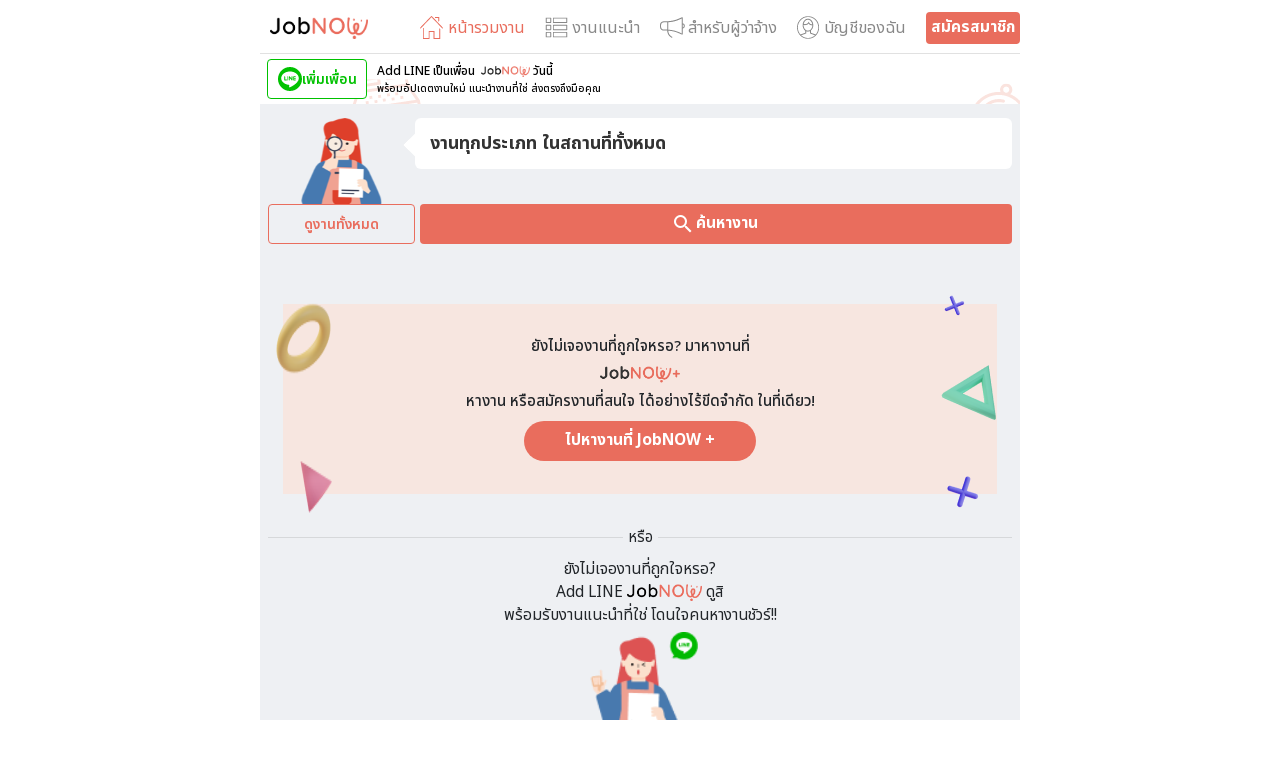

--- FILE ---
content_type: text/html; charset=utf-8
request_url: https://job.jobnow.work/jobs/%E0%B8%AB%E0%B8%B2%E0%B8%87%E0%B8%B2%E0%B8%99/%E0%B8%98%E0%B8%B8%E0%B8%A3%E0%B8%81%E0%B8%B2%E0%B8%A3
body_size: 5779
content:
<!DOCTYPE html><html lang="th" data-beasties-container><head><link rel="preconnect" href="https://fonts.gstatic.com" crossorigin>
  <base href="/">
  <meta charset="utf-8">
  <meta name="viewport" content="width=device-width, initial-scale=1.0, maximum-scale=1.0, user-scalable=no">
  <meta name="language" content="TH">
  <style>@font-face{font-family:'Material Icons';font-style:normal;font-weight:400;src:url(https://fonts.gstatic.com/s/materialicons/v145/flUhRq6tzZclQEJ-Vdg-IuiaDsNc.woff2) format('woff2');}@font-face{font-family:'Material Icons Outlined';font-style:normal;font-weight:400;src:url(https://fonts.gstatic.com/s/materialiconsoutlined/v110/gok-H7zzDkdnRel8-DQ6KAXJ69wP1tGnf4ZGhUce.woff2) format('woff2');}.material-icons{font-family:'Material Icons';font-weight:normal;font-style:normal;font-size:24px;line-height:1;letter-spacing:normal;text-transform:none;display:inline-block;white-space:nowrap;word-wrap:normal;direction:ltr;-webkit-font-feature-settings:'liga';-webkit-font-smoothing:antialiased;}.material-icons-outlined{font-family:'Material Icons Outlined';font-weight:normal;font-style:normal;font-size:24px;line-height:1;letter-spacing:normal;text-transform:none;display:inline-block;white-space:nowrap;word-wrap:normal;direction:ltr;-webkit-font-feature-settings:'liga';-webkit-font-smoothing:antialiased;}</style>
  <link rel="apple-touch-icon" sizes="180x180" href="/apple-touch-icon.png?v=XcbwyXkWGw">
  <link rel="icon" type="image/png" sizes="32x32" href="/favicon-32x32.png?v=XcbwyXkWGw">
  <link rel="icon" type="image/png" sizes="16x16" href="/favicon-16x16.png?v=XcbwyXkWGw">
  <link rel="mask-icon" href="/safari-pinned-tab.svg?v=XcbwyXkWGw" color="#e96d5d">
  <link rel="shortcut icon" href="/favicon.ico?v=XcbwyXkWGw">
  <meta name="msapplication-TileColor" content="#f6e5e0">
  <meta name="theme-color" content="#f6e5e0">
  <title>งาน หางาน ธุรการ | JobNOW</title>
  <meta name="title" content="งาน หางาน ธุรการ | JobNOW">
  <meta name="description" content="งาน หางาน ธุรการ รวมงานเงินเดือนดี สวัสดิการครบ อัปเดตใหม่ล่าสุดจากบริษัทชั้นนำ สมัครงานง่าย รู้ผลไว">
  <meta name="keywords" content="งาน,หางาน,สมัครงาน,ธุรการ,หางานธุรการ,สมัครงานธุรการ,หางานแอดมิน,สมัครงานแอดมิน">
  <meta name="author" content="ScoutOut">
  <meta name="robots" content="index,follow">
  <meta name="url" content="https://job.jobnow.work/jobs/%E0%B8%AB%E0%B8%B2%E0%B8%87%E0%B8%B2%E0%B8%99/%E0%B8%98%E0%B8%B8%E0%B8%A3%E0%B8%81%E0%B8%B2%E0%B8%A3">
  <meta property="og:site_name" content="หางาน สมัครงาน รวมงานพาร์ทไทม์หรืองานประจำจากบริษัทชั้นนำทั่วไทย | JobNOW">
  <meta property="og:type" content="website">
  <meta name="og:keywords" content="งาน,หางาน,สมัครงาน,ธุรการ,หางานธุรการ,สมัครงานธุรการ,หางานแอดมิน,สมัครงานแอดมิน">
  <meta property="og:url" content="https://job.jobnow.work/jobs/%E0%B8%AB%E0%B8%B2%E0%B8%87%E0%B8%B2%E0%B8%99/%E0%B8%98%E0%B8%B8%E0%B8%A3%E0%B8%81%E0%B8%B2%E0%B8%A3">
  <meta property="og:title" content="งาน หางาน ธุรการ | JobNOW">
  <meta property="og:description" content="งาน หางาน ธุรการ รวมงานเงินเดือนดี สวัสดิการครบ อัปเดตใหม่ล่าสุดจากบริษัทชั้นนำ สมัครงานง่าย รู้ผลไว">
  <meta property="og:image" content="https://job.jobnow.work/assets/images/logo/og-jobnow-logo.png">
<link rel="stylesheet" href="styles.88658cb3b80f8de2.css"><style ng-app-id="serverApp">app-nav-bar[_ngcontent-serverApp-c3813055299], app-navbar-base[_ngcontent-serverApp-c3813055299]{display:none}</style><style ng-app-id="serverApp">a[_ngcontent-serverApp-c518066664]:hover{text-decoration:none}@media (max-width: 768px){.navbar-container[_ngcontent-serverApp-c518066664]   .navbar.mobile-fixed[_ngcontent-serverApp-c518066664]{position:sticky;top:0;z-index:500;max-width:768px;width:100%}}.navbar-container[_ngcontent-serverApp-c518066664]   .head-inner[_ngcontent-serverApp-c518066664]   .hamburger[_ngcontent-serverApp-c518066664]{display:inline-block;padding-right:10px}.navbar-container[_ngcontent-serverApp-c518066664]   .head-inner[_ngcontent-serverApp-c518066664]   .hamburger[_ngcontent-serverApp-c518066664]   .hamburger-img[_ngcontent-serverApp-c518066664]{width:24px;height:auto}.navbar-container[_ngcontent-serverApp-c518066664]   .head-inner[_ngcontent-serverApp-c518066664]   .app-logo[_ngcontent-serverApp-c518066664]{max-height:22px;max-width:120px}.navbar-container[_ngcontent-serverApp-c518066664]   .head-inner[_ngcontent-serverApp-c518066664]   .btn-register[_ngcontent-serverApp-c518066664]{line-height:32px;height:32px;padding:0 5px}.navbar-container[_ngcontent-serverApp-c518066664]   .navbar[_ngcontent-serverApp-c518066664]{background-color:#fff;height:52px}.navbar-container[_ngcontent-serverApp-c518066664]   .navbar[_ngcontent-serverApp-c518066664]   .navbar-toggler[_ngcontent-serverApp-c518066664]{border:none;padding:0}.navbar-container[_ngcontent-serverApp-c518066664]   .open-nav-background[_ngcontent-serverApp-c518066664]{transition:.2s ease-in-out all;background-color:#00000080;height:100vh;z-index:2000;width:100%;max-width:768px;position:fixed;top:0}.item-menu[_ngcontent-serverApp-c518066664]{border:0;background-color:#fff;display:flex;align-items:center;justify-content:center;padding:10px;color:#e96d5d;font-size:1.6rem}.item-menu[_ngcontent-serverApp-c518066664]   .icon-menu[_ngcontent-serverApp-c518066664]{width:25px;height:25px}</style><style ng-app-id="serverApp">.toast-root[_ngcontent-serverApp-c3522465335]{text-align:center;width:100%;position:fixed;z-index:10000}.toast-root[_ngcontent-serverApp-c3522465335]   .toast[_ngcontent-serverApp-c3522465335]{display:inline-block;font-size:1.4rem;font-weight:400;color:#fff;padding:10px 20px;min-width:100px;background-color:#000000b3;border-radius:20px;text-align:center;opacity:1}@media (min-width: 361px){.toast-root[_ngcontent-serverApp-c3522465335]{bottom:70px}}@media (max-width: 360px){.toast-root[_ngcontent-serverApp-c3522465335]{bottom:80px}}</style><style ng-app-id="serverApp">.gdpr-banner[_ngcontent-serverApp-c4286540024]{position:fixed;bottom:0;left:0;background-color:#000;color:#fff;width:100%;min-height:100px;z-index:400000;border-radius:8px}.gdpr-banner[_ngcontent-serverApp-c4286540024]   .gdpr-container[_ngcontent-serverApp-c4286540024]{font-size:16px;width:100%;max-width:100%;margin-right:auto;margin-left:auto}.gdpr-banner[_ngcontent-serverApp-c4286540024]   .gdpr-container[_ngcontent-serverApp-c4286540024]   .gdpr-container-inner[_ngcontent-serverApp-c4286540024]{display:flex;padding:32px 20px}.gdpr-banner[_ngcontent-serverApp-c4286540024]   .gdpr-content[_ngcontent-serverApp-c4286540024]{flex-grow:1;box-sizing:border-box}.gdpr-banner[_ngcontent-serverApp-c4286540024]   .gdpr-logo-root[_ngcontent-serverApp-c4286540024]{padding:0 20px}.gdpr-banner[_ngcontent-serverApp-c4286540024]   a[_ngcontent-serverApp-c4286540024], .gdpr-banner[_ngcontent-serverApp-c4286540024]   a[_ngcontent-serverApp-c4286540024]:hover{text-decoration:none;font-weight:700;color:#2e75d8}.gdpr-banner[_ngcontent-serverApp-c4286540024]   .gdpr-button-section[_ngcontent-serverApp-c4286540024]{margin-top:15px}.gdpr-banner[_ngcontent-serverApp-c4286540024]   button[_ngcontent-serverApp-c4286540024]{margin-right:8px;margin-top:4px}@media screen and (max-width: 576px){.gdpr-banner[_ngcontent-serverApp-c4286540024]   .gdpr-container[_ngcontent-serverApp-c4286540024]   .gdpr-container-inner[_ngcontent-serverApp-c4286540024]{padding:20px 12px;font-size:14px}.gdpr-banner[_ngcontent-serverApp-c4286540024]   .gdpr-button-section[_ngcontent-serverApp-c4286540024]{margin-top:5px}.gdpr-banner[_ngcontent-serverApp-c4286540024]   .gdpr-logo-root[_ngcontent-serverApp-c4286540024]{padding:0}.gdpr-banner[_ngcontent-serverApp-c4286540024]   .gdpr-logo[_ngcontent-serverApp-c4286540024]{width:45px;margin-right:10px}.gdpr-banner[_ngcontent-serverApp-c4286540024]   button[_ngcontent-serverApp-c4286540024]{font-size:14px;margin-right:8px}}@media screen and (max-width: 992px){.gdpr-banner[_ngcontent-serverApp-c4286540024]   .gdpr-banner[_ngcontent-serverApp-c4286540024]{border-radius:8px 8px 0 0}}@media (min-width: 576px){.gdpr-banner[_ngcontent-serverApp-c4286540024]   .gdpr-container[_ngcontent-serverApp-c4286540024]{max-width:540px}}@media (min-width: 768px){.gdpr-banner[_ngcontent-serverApp-c4286540024]   .gdpr-container[_ngcontent-serverApp-c4286540024]{max-width:720px}}@media (min-width: 992px){.gdpr-banner[_ngcontent-serverApp-c4286540024]   .gdpr-container[_ngcontent-serverApp-c4286540024]{max-width:960px}}@media (min-width: 1200px){.gdpr-banner[_ngcontent-serverApp-c4286540024]   .gdpr-container[_ngcontent-serverApp-c4286540024]{max-width:1140px}}</style><style ng-app-id="serverApp">.item-menu[_ngcontent-serverApp-c121422804]{border:0;background-color:#fff;display:flex;align-items:center;justify-content:center;padding:10px;color:#888;font-size:1.6rem;text-decoration:none}.item-menu.column[_ngcontent-serverApp-c121422804]{text-align:center;width:25%;flex-direction:column;font-size:1rem}.item-menu[_ngcontent-serverApp-c121422804]   .icon-menu[_ngcontent-serverApp-c121422804]{width:25px;height:25px}.item-menu.active[_ngcontent-serverApp-c121422804]{color:#e96d5d}.big-font[_ngcontent-serverApp-c121422804]{font-size:1.6rem}</style><style ng-app-id="serverApp">.page-loading[_ngcontent-serverApp-c3076158600], .not-found[_ngcontent-serverApp-c3076158600]{height:calc(100vh - 143px)}.page-root[_ngcontent-serverApp-c3076158600]{background-color:#eef0f3;padding:14px 8px 74px;height:auto}app-jobs-grouping-feed[_ngcontent-serverApp-c3076158600], app-jobs-feed[_ngcontent-serverApp-c3076158600]{flex:2;position:relative}.filter-root[_ngcontent-serverApp-c3076158600]{width:100%}.filter-root[_ngcontent-serverApp-c3076158600]   h1[_ngcontent-serverApp-c3076158600]{font-size:1.8rem;font-weight:700;margin-bottom:0}.filter-root[_ngcontent-serverApp-c3076158600]   .filter-jobs-img-root[_ngcontent-serverApp-c3076158600]{width:147px;text-align:center;vertical-align:bottom}.filter-root[_ngcontent-serverApp-c3076158600]   .filter-image[_ngcontent-serverApp-c3076158600]{width:81px;height:86px}.filter-root[_ngcontent-serverApp-c3076158600]   .filter-description-root[_ngcontent-serverApp-c3076158600]{padding-bottom:8px}.filter-root[_ngcontent-serverApp-c3076158600]   .filter-description-root[_ngcontent-serverApp-c3076158600]   .filter-text[_ngcontent-serverApp-c3076158600]{font-size:1.8rem;font-weight:700;color:#333;background:#fff;border-radius:6px;padding:15px;margin-bottom:8px;position:relative}.filter-root[_ngcontent-serverApp-c3076158600]   .filter-description-root[_ngcontent-serverApp-c3076158600]   .filter-text[_ngcontent-serverApp-c3076158600]:hover{text-decoration:none}.filter-root[_ngcontent-serverApp-c3076158600]   .filter-description-root[_ngcontent-serverApp-c3076158600]   .filter-text[_ngcontent-serverApp-c3076158600]   .filter-arrow[_ngcontent-serverApp-c3076158600]{border:8px solid #fff;border-top-color:transparent;border-right-color:transparent;position:absolute;display:inline-block;transform:rotate(45deg);left:-8px;top:19px}.big-button[_ngcontent-serverApp-c3076158600]{color:#e96d5d;border-color:#e96d5d;background-color:transparent}.big-button[_ngcontent-serverApp-c3076158600]:hover{color:#e96d5d;border-color:#e96d5d}.hr-line[_ngcontent-serverApp-c3076158600]{border-top:1px solid #bbbbbb;width:calc(100% - 30px)}</style><style ng-app-id="serverApp">a[_ngcontent-serverApp-c3521579660]{text-decoration:none;color:#000}.add-line-oa-friend[_ngcontent-serverApp-c3521579660]{background:url(/assets/images/banner/line-add-friend-background.svg) no-repeat;background-size:cover;height:50px;padding:16px 7px}.line-link[_ngcontent-serverApp-c3521579660]{color:#00c200;border-color:#00c200;background-color:#fff}.title[_ngcontent-serverApp-c3521579660]{font-size:1.2rem}.description[_ngcontent-serverApp-c3521579660]{font-size:1rem}</style><link rel="canonical" href="https://prodferao.ssr.scoutout.xyz/jobs/%E0%B8%AB%E0%B8%B2%E0%B8%87%E0%B8%B2%E0%B8%99/%E0%B8%98%E0%B8%B8%E0%B8%A3%E0%B8%81%E0%B8%B2%E0%B8%A3"><style ng-app-id="serverApp">.footer[_ngcontent-serverApp-c2039165413]{display:flex;align-items:stretch;justify-content:center;position:fixed;bottom:0;left:0;width:100%;background-color:#fff;box-shadow:0 3px 9px #e96d5d96;z-index:1000;min-height:62px}</style><link rel="canonical" href="https://prodferao.ssr.scoutout.xyz/jobs/%E0%B8%AB%E0%B8%B2%E0%B8%87%E0%B8%B2%E0%B8%99/%E0%B8%98%E0%B8%B8%E0%B8%A3%E0%B8%81%E0%B8%B2%E0%B8%A3"><style ng-app-id="serverApp">.job-not-found[_ngcontent-serverApp-c2458694050]{margin:10px auto;width:100%;text-align:center;font-size:1.55rem}@media screen and (min-width: 960px){.job-not-found[_ngcontent-serverApp-c2458694050]{margin-top:40px}}</style><style ng-app-id="serverApp">.picture-section[_ngcontent-serverApp-c3643808121]{z-index:10}.text-section[_ngcontent-serverApp-c3643808121]{z-index:15;min-height:220px}.color-trigular[_ngcontent-serverApp-c3643808121]{background-color:#f7e6e0;min-height:190px}.jobnow-plus-btn[_ngcontent-serverApp-c3643808121]{border-radius:48px;width:232px}.show-or[_ngcontent-serverApp-c3643808121]{top:0;left:0}.show-or[_ngcontent-serverApp-c3643808121]   .text-or[_ngcontent-serverApp-c3643808121]{background-color:#eef0f3;font-size:15px;padding-top:3px}</style><style ng-app-id="serverApp">.add-line-oa-friend[_ngcontent-serverApp-c1643182014]{padding:5px}.title[_ngcontent-serverApp-c1643182014]{font-size:1.55rem;font-weight:400;line-height:23px}.line-link[_ngcontent-serverApp-c1643182014]{color:#fff;background-color:#00c200;border-radius:48px;width:232px}</style></head>
<body class>
<style>
  html {
    width: 100%;
    height: 100%;
  }

  body {
    width: 100%;
    height: 100%;
    margin: 0;
    padding: 0;
  }

  app-root {
    height: 100vh;
    width: 100%;
  }

  .splash-page {
    width: 100%;
    height: 100%;
    background-color: #f6e5e0;
    display: flex;
    flex-flow: column;
    align-items: center;
    justify-content: space-between;
  }

  .splash-page .splash-page-top {
    display: flex;
    flex-flow: column;
    align-items: center;
    justify-content: center;
    height: 80%;
  }

  .splash-page .app-logo {
    width: 240px;
    height: auto;
  }

  .splash-page .splash-page-detail {
    height: 100px;
    display: flex;
    align-items: flex-end;
    padding: 20px;
  }

  .splash-page .splash-page-detail .splash-page-title {
    padding-bottom: 30px;
  }

  .splash-page .splash-page-detail .title {
    width: auto;
    max-height: 36px;
  }

  .feed-loading .ispinner, .page-loading-spinner .ispinner {
    display: inline-block;
    vertical-align: middle;
    position: relative;
    width: 30px;
    height: 30px;
  }

  @media (max-width: 360px) {
    .splash-page .splash-page-top {
      height: 80%;
    }
  }

  @media (min-width: 361px) {
    .splash-page .splash-page-top {
      height: 65%;
    }
  }

  .splash-page .splash-loading {
    text-align: center;
    margin-top: 30px;
  }

  .feed-loading .ispinner .ispinner__blade, .page-loading-spinner .ispinner .ispinner__blade {
    position: absolute;
    left: 44.5%;
    top: 37%;
    width: 10%;
    height: 25%;
    border-radius: 50%/20%;
    -webkit-animation: ispinner__blade--fade 1s linear infinite;
    animation: ispinner__blade--fade 1s linear infinite;
    -webkit-animation-play-state: paused;
    animation-play-state: paused;
  }

  .feed-loading .ispinner .ispinner__blade:nth-child(1), .page-loading-spinner .ispinner .ispinner__blade:nth-child(1) {
    -webkit-animation-delay: -1.66667s;
    animation-delay: -1.66667s;
    -webkit-transform: rotate(30deg) translate(0, -150%);
    transform: rotate(30deg) translate(0, -150%);
  }

  .feed-loading .ispinner .ispinner__blade:nth-child(2), .page-loading-spinner .ispinner .ispinner__blade:nth-child(2) {
    -webkit-animation-delay: -1.58333s;
    animation-delay: -1.58333s;
    -webkit-transform: rotate(60deg) translate(0, -150%);
    transform: rotate(60deg) translate(0, -150%);
  }

  .feed-loading .ispinner .ispinner__blade:nth-child(3), .page-loading-spinner .ispinner .ispinner__blade:nth-child(3) {
    -webkit-animation-delay: -1.5s;
    animation-delay: -1.5s;
    -webkit-transform: rotate(90deg) translate(0, -150%);
    transform: rotate(90deg) translate(0, -150%);
  }

  .feed-loading .ispinner .ispinner__blade:nth-child(4), .page-loading-spinner .ispinner .ispinner__blade:nth-child(4) {
    -webkit-animation-delay: -1.41667s;
    animation-delay: -1.41667s;
    -webkit-transform: rotate(120deg) translate(0, -150%);
    transform: rotate(120deg) translate(0, -150%);
  }

  .feed-loading .ispinner .ispinner__blade:nth-child(5), .page-loading-spinner .ispinner .ispinner__blade:nth-child(5) {
    -webkit-animation-delay: -1.33333s;
    animation-delay: -1.33333s;
    -webkit-transform: rotate(150deg) translate(0, -150%);
    transform: rotate(150deg) translate(0, -150%);
  }

  .feed-loading .ispinner .ispinner__blade:nth-child(6), .page-loading-spinner .ispinner .ispinner__blade:nth-child(6) {
    -webkit-animation-delay: -1.25s;
    animation-delay: -1.25s;
    -webkit-transform: rotate(180deg) translate(0, -150%);
    transform: rotate(180deg) translate(0, -150%);
  }

  .feed-loading .ispinner .ispinner__blade:nth-child(7), .page-loading-spinner .ispinner .ispinner__blade:nth-child(7) {
    -webkit-animation-delay: -1.16667s;
    animation-delay: -1.16667s;
    -webkit-transform: rotate(210deg) translate(0, -150%);
    transform: rotate(210deg) translate(0, -150%);
  }

  .feed-loading .ispinner .ispinner__blade:nth-child(8), .page-loading-spinner .ispinner .ispinner__blade:nth-child(8) {
    -webkit-animation-delay: -1.08333s;
    animation-delay: -1.08333s;
    -webkit-transform: rotate(240deg) translate(0, -150%);
    transform: rotate(240deg) translate(0, -150%);
  }

  .feed-loading .ispinner .ispinner__blade:nth-child(9), .page-loading-spinner .ispinner .ispinner__blade:nth-child(9) {
    -webkit-animation-delay: -1s;
    animation-delay: -1s;
    -webkit-transform: rotate(270deg) translate(0, -150%);
    transform: rotate(270deg) translate(0, -150%);
  }

  .feed-loading .ispinner .ispinner__blade:nth-child(10), .page-loading-spinner .ispinner .ispinner__blade:nth-child(10) {
    -webkit-animation-delay: -0.91667s;
    animation-delay: -0.91667s;
    -webkit-transform: rotate(300deg) translate(0, -150%);
    transform: rotate(300deg) translate(0, -150%);
  }

  .feed-loading .ispinner .ispinner__blade:nth-child(11), .page-loading-spinner .ispinner .ispinner__blade:nth-child(11) {
    -webkit-animation-delay: -0.83333s;
    animation-delay: -0.83333s;
    -webkit-transform: rotate(330deg) translate(0, -150%);
    transform: rotate(330deg) translate(0, -150%);
  }

  .feed-loading .ispinner .ispinner__blade:nth-child(12), .page-loading-spinner .ispinner .ispinner__blade:nth-child(12) {
    -webkit-animation-delay: -0.75s;
    animation-delay: -0.75s;
    -webkit-transform: rotate(360deg) translate(0, -150%);
    transform: rotate(360deg) translate(0, -150%);
  }

  .feed-loading .ispinner.ispinner--animating .ispinner__blade, .page-loading-spinner .ispinner.ispinner--animating .ispinner__blade {
    -webkit-animation-play-state: running;
    animation-play-state: running;
  }

  .feed-loading .ispinner.ispinner--primary .ispinner__blade, .page-loading-spinner .ispinner.ispinner--primary .ispinner__blade {
    background-color: #e96d5d;
  }

  .feed-loading .ispinner.ispinner--white .ispinner__blade, .page-loading-spinner .ispinner.ispinner--white .ispinner__blade {
    background-color: white;
  }

  .feed-loading .ispinner.ispinner--gray .ispinner__blade, .page-loading-spinner .ispinner.ispinner--gray .ispinner__blade {
    background-color: #8C8C8C;
  }

  .feed-loading .ispinner.ispinner--black .ispinner__blade, .page-loading-spinner .ispinner.ispinner--black .ispinner__blade {
    background-color: black;
  }

  .feed-loading .ispinner.ispinner--large, .page-loading-spinner .ispinner.ispinner--large {
    width: 35px;
    height: 35px;
  }

  .feed-loading .ispinner.ispinner--large .ispinner__blade, .page-loading-spinner .ispinner.ispinner--large .ispinner__blade {
    width: 8.57143%;
    height: 25.71429%;
    border-radius: 50%/16.67%;
  }

  @-webkit-keyframes ispinner__blade--fade {
    0% {
      opacity: 0.85;
    }
    50% {
      opacity: 0.25;
    }
    100% {
      opacity: 0.25;
    }
  }

  @keyframes ispinner__blade--fade {
    0% {
      opacity: 0.85;
    }
    50% {
      opacity: 0.25;
    }
    100% {
      opacity: 0.25;
    }
  }
</style>
<app-root ng-version="20.3.2" _nghost-serverapp-c3813055299 ng-server-context="ssr"><app-navbar-base _ngcontent-serverapp-c3813055299 _nghost-serverapp-c518066664 class="d-block"><div _ngcontent-serverapp-c518066664 class="navbar-container"><nav _ngcontent-serverapp-c518066664 class="navbar pr-md-0"><div _ngcontent-serverapp-c518066664 class="head-inner d-flex align-items-center w-100"><a _ngcontent-serverapp-c518066664 routerlink="/jobs" rel="noopener" class="item-menu align-items-center d-none" href="/jobs"><img _ngcontent-serverapp-c518066664 src="/assets/images/home.png" alt="home" class="icon-menu d-block mr-1" srcset="/assets/images/home@2x.png 2x, /assets/images/home@3x.png 3x"><div _ngcontent-serverapp-c518066664>หน้ารวมงาน</div></a><a _ngcontent-serverapp-c518066664 routerlink="/jobs" class="app-logo d-block" href="/jobs"><img _ngcontent-serverapp-c518066664 src="/assets/images/app-logo-navbar.png" alt="app_logo" class="app-logo" srcset="/assets/images/app-logo-navbar@2x.png 2x, /assets/images/app-logo-navbar@3x.png 3x"></a><app-nav-menu-content _ngcontent-serverapp-c518066664 class="d-none d-md-flex ml-auto" _nghost-serverapp-c121422804><a _ngcontent-serverapp-c121422804 routerlink="/jobs" class="item-menu active" href="/jobs"><div _ngcontent-serverapp-c121422804 class="icon-menu mr-1"><!----><img _ngcontent-serverapp-c121422804 src="/assets/images/footer-menu/home-active.svg"><!----></div><span _ngcontent-serverapp-c121422804 class="mt-1 mt-md-0 big-font d-flex">หน้ารวมงาน</span></a><a _ngcontent-serverapp-c121422804 routerlink="/find-job" class="item-menu" href="/find-job"><div _ngcontent-serverapp-c121422804 class="icon-menu mr-1"><img _ngcontent-serverapp-c121422804 src="/assets/images/footer-menu/joblist.svg"><!----><!----></div><span _ngcontent-serverapp-c121422804 class="mt-1 mt-md-0 big-font d-flex">งานแนะนำ</span></a><!----><a _ngcontent-serverapp-c121422804 target="_blank" rel="noopener" class="item-menu" href="https://jobnow.work/employer"><div _ngcontent-serverapp-c121422804 class="icon-menu mr-1"><img _ngcontent-serverapp-c121422804 src="/assets/images/footer-menu/employer.svg" class="w-100 h-100"></div><span _ngcontent-serverapp-c121422804 class="mt-1 mt-md-0 big-font d-flex">สำหรับผู้ว่าจ้าง</span></a><!----><a _ngcontent-serverapp-c121422804 routerlink="/account" class="item-menu" href="/account"><div _ngcontent-serverapp-c121422804 class="icon-menu mr-1"><img _ngcontent-serverapp-c121422804 src="/assets/images/footer-menu/account.svg"><!----><!----></div><span _ngcontent-serverapp-c121422804 class="mt-1 mt-md-0 big-font d-flex">บัญชีของฉัน</span></a></app-nav-menu-content><a _ngcontent-serverapp-c518066664 rel="noopener" class="btn-raised-primary btn-register ml-auto ml-md-3"> สมัครสมาชิก </a><!----></div></nav></div></app-navbar-base><div _ngcontent-serverapp-c3813055299 class><router-outlet _ngcontent-serverapp-c3813055299></router-outlet><app-feed _nghost-serverapp-c3076158600><div _ngcontent-serverapp-c3076158600 class="jobs-container nav-border feed-banner"><app-line-oa-add-friend-banner _ngcontent-serverapp-c3076158600 _nghost-serverapp-c3521579660><a _ngcontent-serverapp-c3521579660 target="_blank" rel="noopener" class="d-flex align-items-center add-line-oa-friend" href="https://jobnow.page.link/line-oa"><div _ngcontent-serverapp-c3521579660 class="external-link-btn line-link mr-3"><img _ngcontent-serverapp-c3521579660 src="/assets/images/logo/line-logo.svg" alt="LINE Official Account" width="24" height="24"> เพิ่มเพื่อน </div><div _ngcontent-serverapp-c3521579660><h5 _ngcontent-serverapp-c3521579660 class="title">Add LINE เป็นเพื่อน&nbsp; <img _ngcontent-serverapp-c3521579660 src="/assets/images/app-logo-navbar.png" height="11" alt="app_logo" srcset="/assets/images/app-logo-navbar@2x.png 2x, /assets/images/app-logo-navbar@3x.png 3x">&nbsp;วันนี้ </h5><h6 _ngcontent-serverapp-c3521579660 class="description mb-0">พร้อมอัปเดตงานใหม่ แนะนำงานที่ใช่ ส่งตรงถึงมือคุณ</h6></div></a></app-line-oa-add-friend-banner><div _ngcontent-serverapp-c3076158600 class="page-root"><div _ngcontent-serverapp-c3076158600 class="filter-root"><div _ngcontent-serverapp-c3076158600 class="row no-gutters"><div _ngcontent-serverapp-c3076158600 class="col-auto d-flex align-items-end justify-content-center filter-jobs-img-root"><img _ngcontent-serverapp-c3076158600 src="/assets/images/filter-jobs.png" alt="filter-jobs" class="d-block filter-image" srcset="/assets/images/filter-jobs@2x.png 2x, /assets/images/filter-jobs@3x.png 3x"></div><div _ngcontent-serverapp-c3076158600 class="col d-flex flex-column justify-content-start filter-description-root"><a _ngcontent-serverapp-c3076158600 class="filter-text w-100"><h1 _ngcontent-serverapp-c3076158600>งานทุกประเภท ในสถานที่ทั้งหมด</h1><div _ngcontent-serverapp-c3076158600 class="filter-arrow"></div></a></div></div><div _ngcontent-serverapp-c3076158600 class="row no-gutters mb-2"><div _ngcontent-serverapp-c3076158600 class="col-auto filter-jobs-img-root"><a _ngcontent-serverapp-c3076158600 class="big-button external-link-btn w-100"> ดูงานทั้งหมด </a></div><button _ngcontent-serverapp-c3076158600 class="col btn-raised-primary ml-2"><img _ngcontent-serverapp-c3076158600 src="/assets/images/search.png" alt="search" class="btn-icon" srcset="/assets/images/search@2x.png 2x, /assets/images/search@3x.png 3x"> ค้นหางาน </button></div></div><app-job-feed _ngcontent-serverapp-c3076158600 _nghost-serverapp-c2458694050><!----><!----><div _ngcontent-serverapp-c2458694050 class="job-not-found"><!----><app-jobnow-plus-section _ngcontent-serverapp-c2458694050 _nghost-serverapp-c3643808121><div _ngcontent-serverapp-c3643808121 class="position-relative jobnow-plus-section"><div _ngcontent-serverapp-c3643808121 class="position-absolute justify-content-between picture-section d-flex w-100"><img _ngcontent-serverapp-c3643808121 src="/assets/images/left-side-jobnow-plus.png"><img _ngcontent-serverapp-c3643808121 src="/assets/images/right-side-jobnow-plus.png"></div><div _ngcontent-serverapp-c3643808121 class="position-absolute text-section w-100 d-flex flex-column justify-content-center align-items-center align-content-center p-4"><h4 _ngcontent-serverapp-c3643808121 class="title text-center mb-3"> ยังไม่เจองานที่ถูกใจหรอ? มาหางานที่<br _ngcontent-serverapp-c3643808121><img _ngcontent-serverapp-c3643808121 src="/assets/images/logo/jobnow-plus.png" height="17" alt="jobnow_plus_logo" class="my-3" srcset="/assets/images/logo/jobnow-plus@2x.png 2x, /assets/images/logo/jobnow-plus@3x.png 3x"><br _ngcontent-serverapp-c3643808121> หางาน หรือสมัครงานที่สนใจ ได้อย่างไร้ขีดจำกัด ในที่เดียว! </h4><a _ngcontent-serverapp-c3643808121 target="_blank" rel="noopener" class="btn-raised-primary jobnow-plus-btn" href="https://plus.jobnow.work/jobs?search=&amp;location=&amp;utm_medium=footer_button&amp;utm_source=job.jobnow.work&amp;offset=0"> ไปหางานที่ JobNOW + </a><!----></div><div _ngcontent-serverapp-c3643808121 class="p-4"><div _ngcontent-serverapp-c3643808121 class="color-trigular"></div></div></div><div _ngcontent-serverapp-c3643808121 class="position-relative my-4 pt-1"><hr _ngcontent-serverapp-c3643808121><div _ngcontent-serverapp-c3643808121 class="position-absolute show-or w-100 d-flex justify-content-center"><div _ngcontent-serverapp-c3643808121 class="text-or px-2"> หรือ </div></div></div></app-jobnow-plus-section><app-line-oa-add-friend-section _ngcontent-serverapp-c2458694050 _nghost-serverapp-c1643182014><div _ngcontent-serverapp-c1643182014 class="d-flex flex-column justify-content-center align-items-center align-content-center add-line-oa-friend"><h4 _ngcontent-serverapp-c1643182014 class="title text-center"> ยังไม่เจองานที่ถูกใจหรอ?<br _ngcontent-serverapp-c1643182014> Add LINE&nbsp;<img _ngcontent-serverapp-c1643182014 src="/assets/images/app-logo-navbar.png" height="17" alt="app_logo" srcset="/assets/images/app-logo-navbar@2x.png 2x, /assets/images/app-logo-navbar@3x.png 3x">&nbsp;ดูสิ<br _ngcontent-serverapp-c1643182014> พร้อมรับงานแนะนำที่ใช่ โดนใจคนหางานชัวร์!! </h4><img _ngcontent-serverapp-c1643182014 src="/assets/images/banner/line-add-friend.png" height="98" alt="app_logo" srcset="/assets/images/banner/line-add-friend@2x.png 2x, /assets/images/banner/line-add-friend@3x.png 3x"><a _ngcontent-serverapp-c1643182014 target="_blank" rel="noopener" class="external-link-btn line-link" href="https://jobnow.page.link/line-oa"><img _ngcontent-serverapp-c1643182014 src="/assets/images/logo/line-logo.svg" alt="LINE Official Account" width="24" height="24"> เพิ่มเพื่อน </a></div></app-line-oa-add-friend-section></div><!----><app-google-ads-job-feed _ngcontent-serverapp-c2458694050 class="d-block"><ins data-full-width-responsive="true" data-ad-format="auto" class="adsbygoogle" style="display: block;" data-adtest="off" data-ad-layout-key data-ad-client="ca-pub-9172409167346934" data-ad-slot="2560680856"></ins></app-google-ads-job-feed><!----></app-job-feed><hr _ngcontent-serverapp-c3076158600 class="hr-line pt-3"><div _ngcontent-serverapp-c3076158600 class="px-4"><!----><!----><p _ngcontent-serverapp-c3076158600> งานธุรการทำอะไร? สำหรับประเภทงาน "ธุรการ" มีหน้าที่รับผิดชอบการคีย์ข้อมูล จากเอกสารที่เป็นกระดาษ เก็บในระบบคอมพิวเตอร์ ด้วยโปรแกรมต่างๆ ตามลักษณะงาน เช่น ธุรการแอดมิน ธุรการฝ่ายขาย ธุรการทั่วไป เป็นต้น </p><!----></div></div><!----><!----></div><!----><!----></app-feed><!----></div><app-navbar-footer _ngcontent-serverapp-c3813055299 class="d-flex d-md-none fixed" _nghost-serverapp-c2039165413><app-nav-menu-content _ngcontent-serverapp-c2039165413 class="footer" _nghost-serverapp-c121422804><a _ngcontent-serverapp-c121422804 routerlink="/jobs" class="item-menu column active" href="/jobs"><div _ngcontent-serverapp-c121422804 class="icon-menu"><!----><img _ngcontent-serverapp-c121422804 src="/assets/images/footer-menu/home-active.svg"><!----></div><span _ngcontent-serverapp-c121422804 class="mt-1 mt-md-0">หน้ารวมงาน</span></a><a _ngcontent-serverapp-c121422804 routerlink="/find-job" class="item-menu column" href="/find-job"><div _ngcontent-serverapp-c121422804 class="icon-menu"><img _ngcontent-serverapp-c121422804 src="/assets/images/footer-menu/joblist.svg"><!----><!----></div><span _ngcontent-serverapp-c121422804 class="mt-1 mt-md-0">งานแนะนำ</span></a><!----><a _ngcontent-serverapp-c121422804 target="_blank" rel="noopener" class="item-menu column" href="https://jobnow.work/employer"><div _ngcontent-serverapp-c121422804 class="icon-menu"><img _ngcontent-serverapp-c121422804 src="/assets/images/footer-menu/employer.svg" class="w-100 h-100"></div><span _ngcontent-serverapp-c121422804 class="mt-1 mt-md-0">สำหรับผู้ว่าจ้าง</span></a><!----><a _ngcontent-serverapp-c121422804 routerlink="/account" class="item-menu column" href="/account"><div _ngcontent-serverapp-c121422804 class="icon-menu"><img _ngcontent-serverapp-c121422804 src="/assets/images/footer-menu/account.svg"><!----><!----></div><span _ngcontent-serverapp-c121422804 class="mt-1 mt-md-0">บัญชีของฉัน</span></a></app-nav-menu-content></app-navbar-footer><!----><app-toast _ngcontent-serverapp-c3813055299 _nghost-serverapp-c3522465335><!----></app-toast><so-gdpr-banner _ngcontent-serverapp-c3813055299 _nghost-serverapp-c4286540024><!----></so-gdpr-banner></app-root>


</body></html>

--- FILE ---
content_type: image/svg+xml
request_url: https://job.jobnow.work/assets/images/footer-menu/employer.svg
body_size: 483
content:
<svg fill="none" height="23" viewBox="0 0 28 23" width="28" xmlns="http://www.w3.org/2000/svg"><path d="m25.3792 6.88619v-6.330425c0-.172648-.115-.402874-.2877-.460423-.1726-.1150986-.3453-.1150846-.5755-.0575352l-1.0934.4604222c-4.5464 2.071771-8.8626 4.085991-18.24316 4.085991h-1.15099c-2.24442 0-4.02845 1.78403-4.02845 4.02845v2.30193c0 2.2445 1.78403 4.0285 4.02845 4.0285h1.15099c1.03589 0 1.95668 0 2.87746.0575 0 3.3954 1.89913 6.388 4.9492 7.9419.0576.0575.1727.0575.2302.0575.2302 0 .4029-.1151.518-.3453.1151-.2877 0-.6331-.2302-.7482-2.5897-1.3236-4.25866-3.9133-4.25866-6.8483 6.73326.4604 10.41646 2.1869 14.21466 3.9133l1.0935.4604c.0575.0575.1726.0576.2302.0576.1151 0 .2302-.0576.2877-.1151.1727-.1151.2877-.2877.2877-.4604v-6.3304c1.2661 0 2.302-1.0359 2.302-2.302v-1.15097c0-1.20854-1.0359-2.24444-2.302-2.24444zm-21.2932 6.90591c-1.61138 0-2.87747-1.2661-2.87747-2.8775v-2.30193c0-1.61138 1.26609-2.87747 2.87747-2.87747h1.15099c1.03589 0 1.95667.00002 2.87746-.05753v8.17193c-.92079-.0575-1.84157-.0575-2.87746-.0575zm20.1423 4.3162-.2302-.1151c-3.9709-1.8416-7.7692-3.5681-14.73266-4.0285v-8.34464c6.96346-.46039 10.76176-2.18687 14.73266-4.02845l.2302-.11507v5.98514 4.60392zm2.3019-7.7692c0 .6331-.5179 1.151-1.151 1.151v-3.45292c.6331 0 1.151.51794 1.151 1.15098z" fill="#888"/></svg>

--- FILE ---
content_type: image/svg+xml
request_url: https://job.jobnow.work/assets/images/footer-menu/joblist.svg
body_size: 192
content:
<svg height="23" viewBox="0 0 23 23" width="23" xmlns="http://www.w3.org/2000/svg"><path d="m8.05 4.472h12.522v-3.578h-12.522zm12.97-4.472h-13.418c-.248 0-.447.2-.447.447v4.473c0 .247.2.448.447.448h13.416c.248 0 .448-.2.448-.448v-4.473c0-.247-.2-.447-.448-.447zm-12.97 11.628h12.522v-3.578h-12.522zm12.97-4.472h-13.418c-.248 0-.447.2-.447.447v4.472c0 .247.2.447.447.447h13.416c.248 0 .448-.2.448-.447v-4.472c0-.247-.2-.447-.448-.447zm-12.97 11.627h12.522v-3.577h-12.522zm12.97-4.472h-13.418c-.248 0-.447.2-.447.447v4.473c0 .246.2.447.447.447h13.416c.248 0 .448-.2.448-.447v-4.473c0-.247-.2-.447-.448-.447zm-20.126-9.839h3.578v-3.578h-3.578zm4.026-4.472h-4.473c-.247 0-.447.2-.447.447v4.473c0 .247.2.448.447.448h4.473c.248 0 .448-.2.448-.448v-4.473c-.001-.247-.201-.447-.449-.447zm-4.026 11.628h3.578v-3.578h-3.578zm4.026-4.472h-4.473c-.247 0-.447.2-.447.447v4.472c0 .247.2.447.447.447h4.473c.248 0 .448-.2.448-.447v-4.472c0-.247-.2-.447-.448-.447zm-4.026 11.627h3.578v-3.577h-3.578zm4.025-4.472h-4.472c-.247 0-.447.2-.447.447v4.473c0 .246.2.447.447.447h4.473c.248 0 .448-.2.448-.447v-4.473c0-.247-.2-.447-.448-.447z" fill="#888" fill-rule="evenodd" transform="translate(.767 1.649)"/></svg>

--- FILE ---
content_type: image/svg+xml
request_url: https://job.jobnow.work/assets/images/banner/line-add-friend-background.svg
body_size: 4304
content:
<svg fill="none" height="69" viewBox="0 0 360 69" width="360" xmlns="http://www.w3.org/2000/svg" xmlns:xlink="http://www.w3.org/1999/xlink"><mask id="a" height="50" maskUnits="userSpaceOnUse" width="360" x="0" y="12"><path d="m0 12h360v50h-360z" fill="#fff"/></mask><mask id="b" height="25" maskUnits="userSpaceOnUse" width="34" x="6" y="42"><path clip-rule="evenodd" d="m6 42h34v24.0167h-34z" fill="#fff" fill-rule="evenodd"/></mask><mask id="c" height="25" maskUnits="userSpaceOnUse" width="34" x="333" y="14"><path clip-rule="evenodd" d="m333 14h34v24.0167h-34z" fill="#fff" fill-rule="evenodd"/></mask><mask id="d" height="38" maskUnits="userSpaceOnUse" width="37" x="41" y="-3"><path clip-rule="evenodd" d="m41-.651184 33.5897-2.348826 2.4678 35.29141-33.5897 2.3488z" fill="#fff" fill-rule="evenodd"/></mask><mask id="e" height="28" maskUnits="userSpaceOnUse" width="37" x="303" y="41"><path clip-rule="evenodd" d="m303 41h36.213v27.8614h-36.213z" fill="#fff" fill-rule="evenodd"/></mask><g mask="url(#a)" opacity=".5"><g opacity=".6"><g mask="url(#b)"><path clip-rule="evenodd" d="m34.2389 64.5213-23.4701-5.4603-1.0844-1.7373 26.3003 6.1186zm-8.4269-16.8121c6.3936 1.4875 10.4497 7.6976 9.3456 14.0555l-23.9843-5.5798c1.8427-6.186 8.2449-9.9632 14.6387-8.4757zm-.7537-3.1457c.1824-.7762.9658-1.2603 1.7462-1.079.7799.1816 1.2664.9612 1.0839 1.7375-.1822.7762-.9658 1.2603-1.7457 1.079-.7802-.1813-1.2667-.9612-1.0844-1.7375zm14.3803 18.1972-1.4151-.3293-1.4508-.3375c1.1433-6.3509-2.3327-12.5738-8.172-15.0444.4341-.3831.7611-.8943.9028-1.4984.3649-1.5534-.6074-3.1115-2.1684-3.4749-1.5609-.3631-3.1269.6048-3.4917 2.1582-.142.6038-.0768 1.2062.1415 1.7414-6.3345-.3616-12.2223 3.6828-14.0267 9.88l-1.45102-.3377-1.41487-.329c-.39127-.0911-.78167.1503-.87299.5394-.09154.3892.15105.7777.54188.8688l1.1223.261 2.00956 3.2203c.10171.1628.26402.2789.45184.3226l24.0562 5.5963c.1878.044.385.0114.5486-.0898l3.2359-2 1.1223.261c.3911.0911.7815-.1501.8728-.5395.0915-.3889-.1511-.7776-.5421-.8685z" fill="#eea091" fill-rule="evenodd"/></g><path clip-rule="evenodd" d="m25.3248 49.5951c-3.3546-.8138-6.8315.1899-9.301 2.6854-.2835.2874-.2897.7588-.0135 1.0536.0994.1056.2214.1741.3503.2052.2309.0561.4825-.0076.6651-.191 2.1166-2.1399 5.0969-3.0001 7.9722-2.3027.3863.0936.7719-.1548.8623-.5557.0904-.4008-.1492-.8009-.5354-.8948z" fill="#eea091" fill-rule="evenodd"/></g><g opacity=".6"><g mask="url(#c)"><path clip-rule="evenodd" d="m361.239 36.5213-23.47-5.4603-1.085-1.7373 26.301 6.1186zm-8.427-16.8121c6.394 1.4875 10.45 7.6976 9.346 14.0555l-23.985-5.5798c1.843-6.186 8.245-9.9632 14.639-8.4757zm-.754-3.1457c.183-.7762.966-1.2603 1.746-1.079.78.1816 1.267.9612 1.084 1.7375-.182.7762-.965 1.2603-1.745 1.079s-1.267-.9612-1.085-1.7375zm14.381 18.1972-1.416-.3293-1.45-.3375c1.143-6.3509-2.333-12.5738-8.172-15.0444.434-.3831.761-.8943.903-1.4984.364-1.5534-.608-3.1115-2.169-3.4749-1.561-.3631-3.127.6048-3.492 2.1582-.142.6038-.076 1.2062.142 1.7414-6.335-.3616-12.222 3.6828-14.027 9.88l-1.451-.3377-1.415-.329c-.391-.0911-.781.1503-.873.5394-.091.3892.151.7777.542.8688l1.122.261 2.01 3.2203c.102.1628.264.2789.452.3226l24.056 5.5963c.188.044.385.0114.549-.0898l3.236-2 1.122.261c.391.0911.781-.1501.873-.5395.091-.3889-.151-.7776-.542-.8685z" fill="#eea091" fill-rule="evenodd"/></g><path clip-rule="evenodd" d="m352.325 21.5951c-3.355-.8138-6.832.1899-9.301 2.6854-.284.2874-.29.7588-.014 1.0536.1.1056.222.1741.351.2052.231.0561.482-.0076.665-.191 2.116-2.1399 5.097-3.0001 7.972-2.3027.386.0936.772-.1548.862-.5557.091-.4008-.149-.8009-.535-.8948z" fill="#eea091" fill-rule="evenodd"/></g><g opacity=".6"><g mask="url(#d)"><path clip-rule="evenodd" d="m75.3542 28.5321-30.1177 4.5369-.8246-5.5015 30.1177-4.5368zm-28.3338-9.7961 22.4264-3.3786 4.4533 6.3615-29.2716 4.4096zm-.9757-8.292 2.0534-.3092 5.4761-.82467 14.3743-2.16542 1.0309 6.87659-21.9038 3.2999zm2.0968-4.68913 3.9524-1.65057.5897 3.93339-4.1071.61861zm12.8219-3.18399c-.3775.05713-.7306-.20532-.7877-.58456l-.2059-1.375152c-.0571-.379248.2036-.734019.5814-.790867l5.4758-.824901c.3778-.05715.7308.205296.7876.584564l.2063 1.375129c.0568.379267-.2039.734037-.5814.790867zm14.8228 19.54102c-.0134-.0714-.0383-.1398-.074-.2045-.0079-.0148-.0137-.0295-.0225-.0434-.005-.0077-.0074-.0166-.0128-.0244l-5.2499-7.4992-1.2126-8.09014c-.0572-.37955-.4093-.64175-.788-.58454l-3.4224.5156-.4122-2.75088 2.0537-.30901c1.1322-.17077 1.9146-1.2351 1.7442-2.372605l-.2062-1.375429c-.1705-1.137806-1.2304-1.924166-2.363-1.753986l-5.4758.8249c-1.1325.17078-1.9149 1.235115-1.7441 2.372599l.2062 1.375431c.1704 1.1378 1.2301 1.92419 2.3626 1.7537l2.0534-.30929.4125 2.75086-9.5829 1.44351-.7217-4.81386c-.0319-.21199-.1585-.39687-.3446-.50226-.1859-.10571-.4099-.11867-.6057-.03688l-5.2696 2.20032c-.2934.12236-.4663.42971-.419.74517l.5155 3.43873-2.0537.30932c-.3781.05687-.638.41098-.5814.79087l1.2129 8.08977-2.8194 8.7152c-.003.0087-.0029.0183-.005.0272-.0046.0157-.0059.0311-.009.0476-.0153.0725-.0192.1454-.0108.2177.0009.0087-.0027.0171-.0015.026l1.0309 6.8769c.0568.3799.4092.6417.7876.5846l31.4868-4.7432c.3783-.0572.6382-.411.5813-.7912l-1.0309-6.8765c-.0012-.0087-.0071-.0161-.0089-.0247z" fill="#eea091" fill-rule="evenodd"/></g><g clip-rule="evenodd" fill="#eea091" fill-rule="evenodd"><path d="m55.192 30.1603c.3793-.0571.6403-.4101.5831-.7887l-.103-.686 6.8622-1.031.103.686c.0572.3786.4101.6397.7897.5828.379-.0572.6397-.4105.5831-.789l-.2062-1.3718c-.0569-.3789-.4101-.6397-.7894-.5828l-8.2347 1.2369c-.3794.0572-.6403.4102-.5831.7894l.2062 1.3714c.0566.3786.4101.64.7891.5828z"/><path d="m50.2004 23.8025 1.3507-.2031-.2028-1.3506-1.3509.2027z"/><path d="m54.365 23.3125 1.3506-.2027-.2027-1.351-1.351.2031z"/><path d="m58.2843 22.5776 1.3509-.203-.203-1.3507-1.3507.2031z"/><path d="m62.4491 22.0876 1.3507-.203-.203-1.3507-1.3507.2028z"/><path d="m66.6137 21.3527 1.3507-.2028-.2028-1.3509-1.3509.2031z"/><path d="m64.1637 19.6379 1.3509-.2028-.2031-1.3509-1.3506.2031z"/><path d="m60.2441 20.1279 1.3509-.2031-.2031-1.3506-1.3506.2027z"/><path d="m56.0798 20.8628 1.3506-.2031-.2027-1.3506-1.3509.203z"/><path d="m51.9153 21.3527 1.3506-.2028-.2028-1.3509-1.3509.2031z"/><path d="m55.7111 13.3144-6.2388.9214-.2053-1.3419 6.2388-.9214zm.2825-2.7861-7.6249 1.1262c-.3832.0565-.6471.4028-.5905.7734l.4105 2.6835c.0566.3709.4123.6253.7955.5685l7.6252-1.1259c.3832-.0568.6472-.403.5906-.7736l-.4105-2.6835c-.0566-.3706-.4124-.6254-.7959-.5686z"/><path d="m66.365 10.0789-6.159.947c-.3782.0584-.6372.425-.5793.8199.0579.3943.411.6669.789.6091l6.159-.9472c.3786-.0581.6375-.4254.5793-.8197-.0575-.3942-.411-.6674-.789-.6091z"/></g></g><g opacity=".6"><g mask="url(#e)"><path clip-rule="evenodd" d="m328.499 57.571c.623-1.2326.975-2.6095 1.007-4.0352l2.44-.717c2.321-.6821 4.689.2415 5.631 2.0838zm6.056 4.2023c-1.849.5431-3.803-.56-4.356-2.4589-.066-.2289-.102-.4681-.123-.7117l6.55-1.9249c.112.2123.209.4326.277.6661.553 1.8989-.5 3.8862-2.348 4.4294zm-11.931-.9803-14.041 4.127c-.567-3.1938 1.29-6.3616 4.391-7.2727l3.352-.9853c3.059-.8989 6.29.6737 7.555 3.6353-.396.1998-.816.3663-1.257.4957zm-6.841 6.4974c-1.618.4759-3.318-.3114-4.087-1.7898l6.569-1.9307c.146 1.6616-.863 3.2447-2.482 3.7205zm-8.589-11.9944-.117-.4022 12.067-3.5468.602 2.0663c.111.38-.099.7772-.469.8859l-3.352.9852-3.352.9853-2.404.7065zm-2.769-9.1558 2.839-.8345.847 2.9074c.032.11.145.1738.252.1422l1.132-.3327c.108-.0316.168-.1464.136-.2564l-.847-2.9074 2.84-.8342 2.071 7.112-7.198 2.116zm24.076-2.6499 1.135 3.8975c-.863-.0553-1.647-.6567-1.908-1.5546-.262-.898.075-1.829.773-2.3429zm3.044 7.9508-2.119.6229c-.064-.4696-.157-.9404-.294-1.4093l-.607-2.0841c.689.2718 1.46.3381 2.217.1152.37-.1088.581-.5051.47-.8857l-1.605-5.5104c-.111-.3806-.501-.6007-.871-.4917-.758.2226-1.371.6953-1.806 1.2974l-.005-.0175c-.443-1.5195-2.005-2.4018-3.484-1.9669l-2.011.5909c-.371.109-.581.5053-.47.8859.111.3807.5.6007.871.4917l2.011-.5911c.739-.2172 1.521.2243 1.742.9837l2.207 7.5766c.756 2.5947.146 5.262-1.398 7.1989-.055.0454-.095.104-.133.1634-.352.4177-.746.8008-1.183 1.1364-.962-2.0833-2.715-3.566-4.743-4.2096.681-.5173 1.012-1.4311.753-2.3187l-.802-2.7551c-.111-.3806-.501-.6006-.871-.4918l-4.417 1.2983-2.339-8.0285c-.101-.345-.455-.5446-.79-.4462l-8.415 2.4733c-.336.0988-.527.4587-.426.8036l2.436 8.3621c.012.0416.028.0806.047.1176-.005.0809.002.164.026.2466l.401 1.3762c.053.1824.175.3371.338.4293l3.112 1.7581c-1.965 1.9592-2.827 4.9507-1.982 7.8513.111.3807.501.6005.872.4917l2.064-.607c1.007 2.2364 3.484 3.4627 5.843 2.7692 2.36-.6932 3.788-3.0676 3.436-5.4962l3.405-1.001c.739-.2171 1.428-.5226 2.061-.9022.019-.0096.036-.0207.053-.0314.804-.4901 1.511-1.1044 2.115-1.8047l1.462-.4295c.034.2389.075.4758.142.7057.775 2.6583 3.511 4.2026 6.098 3.4424 2.587-.7605 4.063-3.5428 3.288-6.2012-.068-.2321-.16-.4537-.258-.6715l.728-.2142c.37-.1088.58-.5052.47-.8859-.886-3.0383-4.312-4.7147-7.639-3.737z" fill="#eea091" fill-rule="evenodd"/></g><path clip-rule="evenodd" d="m308.484 52.1282-1.803.4276c-.028.0068-.058-.0064-.066-.0292l-.194-.5378c-.009-.0229.008-.0469.036-.0536l1.803-.4277c.028-.0067.058.0063.066.0294l.194.5378c.008.0228-.008.0469-.036.0535z" fill="#eea091" fill-rule="evenodd"/></g><g clip-rule="evenodd" fill="#eea091" fill-rule="evenodd" opacity=".6"><path d="m144.324 58.4083-.941 1.9993-1.129 2.3994c-.934 1.9841-3.307 2.842-5.289 1.9119l-2.664-1.2498c-2.645-1.2413-3.537-5.2613-2.855-6.7097l1.506-3.199c.207-.4408.734-.6316 1.174-.4251l.799.3751-1.505 3.199c-.104.2208-.009.4836.211.5871.221.1036.484.0085.588-.2123l3.387-7.1978c.208-.4408.735-.6317 1.175-.425.441.2068.63.7338.423 1.1746l-1.129 2.3993-.753 1.5995c-.104.2208-.009.4838.211.5873.221.1034.484.0085.588-.2124l.753-1.5995 1.129-2.3994.376-.7996c.208-.441.735-.6317 1.175-.4249.441.2067.63.7337.423 1.1745l-.376.7997-1.13 2.3992-.752 1.5996c-.104.2208-.01.4839.211.5873.22.1035.484.0083.588-.2125l.752-1.5994 1.129-2.3993c.208-.4409.735-.6316 1.176-.4249.44.2066.63.7338.422 1.1747l-.753 1.5993-1.129 2.3994-.376.7997c-.104.2208-.009.4838.211.5873.221.1036.484.0083.588-.2125l.376-.7997 1.129-2.3992c.208-.441.735-.6317 1.175-.425.441.2068.63.7338.423 1.1746zm1.271-4.7735c-.292-.1373-.603-.1795-.904-.1522l.105-.2226c.415-.882.036-1.9359-.845-2.3492-.331-.1555-.687-.1983-1.024-.1449.075-.7258-.3-1.4526-.996-1.7794-.697-.327-1.496-.1513-2.008.3699-.174-.2933-.434-.5393-.765-.6947-.881-.4134-1.936-.0321-2.351.8497l-1.505 3.1991-.799-.3749c-.881-.4134-1.936-.0322-2.35.85l-1.506 3.199c-.816 1.7338.028 6.3594 3.278 7.8842l2.664 1.2498c2.423 1.1369 5.322.0885 6.464-2.3368l1.129-2.3994.94-1.9994 1.318-2.7991c.415-.8819.036-1.9358-.845-2.3491z"/><path d="m129.457 58.0159c-1.584-.7312-1.879-2.3722-1.16-3.9422l4.866-10.6303c.848-1.8512 3.049-2.653 4.916-1.7906l12.562 5.7991c1.868.8624 2.695 3.0622 1.847 4.9135l-4.866 10.6302c-.719 1.5698-2.23 2.123-3.814 1.3917l-.218-.1007c-.422-.1947-.472-.8669.206-1.0648l.45.2078c1.05.4847 1.933.1609 2.41-.8802l4.866-10.6301c.605-1.3224.015-2.8936-1.319-3.5096l-12.562-5.7992c-1.334-.616-2.906-.0433-3.512 1.2791l-4.866 10.6302c-.477 1.0409-.217 1.9813.577 2.4667 0 0 .284.3165.109.6593-.175.3426-.492.3701-.492.3701z"/><path d="m150.676 60.2525c-.019-.0049-.039-.012-.058-.0204-.164-.0746-.236-.2617-.162-.4182l2.228-4.7143c.075-.1568.268-.2229.431-.1488.163.0744.236.2615.162.418l-2.229 4.7145c-.065.1381-.223.2063-.372.1692z"/><path d="m152.554 59.7347c-.019-.0047-.037-.0107-.056-.0184-.176-.074-.261-.2639-.188-.4241l1.141-2.5112c.073-.1604.274-.2305.452-.1559.177.0741.261.2639.189.424l-1.142 2.5115c-.065.1437-.235.2144-.396.1741z"/></g></g></svg>

--- FILE ---
content_type: image/svg+xml
request_url: https://job.jobnow.work/assets/images/logo/line-logo.svg
body_size: 532
content:
<svg height="32" viewBox="0 0 32 32" width="32" xmlns="http://www.w3.org/2000/svg"><g fill="none" fill-rule="evenodd"><circle cx="16" cy="16" fill="#00c200" r="16"/><g fill-rule="nonzero" transform="translate(4.28 5.996)"><path d="m23.317 10.079c.054-.272.08-.5.093-.68.02-.296-.003-.736-.011-.874-.284-4.743-5.41-8.522-11.692-8.522-6.465 0-11.705 4.002-11.705 8.938 0 4.537 4.427 8.284 10.163 8.86.35.036.603.34.564.676l-.244 2.11c-.055.479.46.827.913.618 4.846-2.245 7.743-4.555 9.474-6.556.315-.364 1.341-1.745 1.55-2.108.445-.77.751-1.597.895-2.462z" fill="#fff"/><path d="m5.27 10.751v-3.764c0-.318-.268-.575-.598-.575-.331 0-.6.257-.6.575v4.339c0 .317.269.575.6.575h2.395c.33 0 .598-.258.598-.575s-.268-.575-.598-.575zm3.694 1.149h-.262c-.259 0-.468-.2-.468-.448v-4.592c0-.248.21-.45.468-.45h.262c.258 0 .467.202.467.45v4.59c0 .249-.209.45-.467.45zm4.838-4.913v2.65s-2.391-2.994-2.428-3.033c-.114-.123-.282-.199-.47-.192-.325.012-.575.285-.575.598v4.316c0 .317.269.575.6.575.33 0 .598-.258.598-.575v-2.636s2.427 3.02 2.463 3.053c.106.096.248.155.405.157.333.003.604-.28.604-.599v-4.314c0-.318-.268-.575-.598-.575-.331 0-.599.257-.599.575zm5.688 0c0-.318-.268-.575-.599-.575h-2.395c-.33 0-.599.257-.599.575v4.339c0 .317.268.575.6.575h2.394c.33 0 .599-.258.599-.575s-.268-.575-.599-.575h-1.796v-1.02h1.796c.33 0 .599-.257.599-.575 0-.317-.268-.575-.599-.575h-1.796v-1.02h1.796c.33 0 .599-.257.599-.574z" fill="#00c500"/></g></g></svg>

--- FILE ---
content_type: image/svg+xml
request_url: https://job.jobnow.work/assets/images/footer-menu/account.svg
body_size: 702
content:
<svg height="23" viewBox="0 0 23 23" width="23" xmlns="http://www.w3.org/2000/svg" xmlns:xlink="http://www.w3.org/1999/xlink"><mask id="a" fill="#fff"><path d="m0 .121h22.145v22.75h-22.145z" fill="#fff" fill-rule="evenodd"/></mask><mask id="b" fill="#fff"><path d="m10.712 21.944c5.882 0 10.651-4.9 10.651-10.942 0-6.044-4.769-10.942-10.651-10.942-5.883 0-10.652 4.898-10.652 10.942 0 6.043 4.769 10.942 10.652 10.942z" fill="#fff" fill-rule="evenodd"/></mask><g fill="#888" fill-rule="evenodd"><path d="m11.073.987c-5.641 0-10.23 4.713-10.23 10.51 0 5.794 4.589 10.509 10.23 10.509 5.64 0 10.23-4.715 10.23-10.51s-4.59-10.51-10.23-10.51m0 21.885c-6.106 0-11.073-5.103-11.073-11.375s4.967-11.375 11.073-11.375c6.105 0 11.072 5.103 11.072 11.375s-4.967 11.375-11.072 11.375" mask="url(#a)" transform="translate(0 .002)"/><path d="m19.445 22.621h-17.467v-1.381c0-1.05.647-1.993 1.61-2.347l5.183-1.901v-2.243c.569.252 1.18.396 1.82.396.73 0 1.426-.18 2.061-.504v2.35l5.182 1.902c.963.354 1.61 1.297 1.61 2.347v1.381zm-13.221-13.955c0-.08.007-.16.01-.24.454.158.925.24 1.445.24 1.334 0 2.795-.651 3.624-1.545.774 1.106 1.686 1.63 2.845 1.63.256 0 .527-.03.809-.08-.002 3.02-1.96 5.477-4.367 5.477s-4.366-2.46-4.366-5.482zm4.366-5.483c2.139 0 3.92 1.942 4.292 4.493-.006.001-.01 0-.017.002-1.41.28-2.282-.192-3.11-1.681l-.441-.792-.411.808c-.448.882-1.954 1.656-3.224 1.656-.494 0-.918-.084-1.335-.26.454-2.418 2.183-4.226 4.246-4.226zm7.57 14.771-4.537-1.665v-2.298c1.39-1.17 2.304-3.12 2.304-5.325 0-3.573-2.394-6.48-5.337-6.48-2.942 0-5.336 2.907-5.336 6.48 0 2.33 1.021 4.371 2.547 5.513v2.11l-4.54 1.665c-1.347.495-2.253 1.815-2.253 3.286v2.378h19.407v-2.378c0-1.47-.906-2.79-2.254-3.286z" mask="url(#b)" transform="translate(.361 .497)"/></g></svg>


--- FILE ---
content_type: image/svg+xml
request_url: https://job.jobnow.work/assets/images/footer-menu/home-active.svg
body_size: 491
content:
<svg height="23" viewBox="0 0 23 23" width="23" xmlns="http://www.w3.org/2000/svg"><g fill="#e96d5d" fill-rule="evenodd"><path d="m19.646 12.5c-.265 0-.48.224-.48.5v9h-4.791v-7h-5.75v7h-4.792v-9.5c0-.276-.214-.5-.479-.5s-.479.224-.479.5v10.5h6.708v-7h3.834v7h6.708v-10c0-.276-.214-.5-.48-.5"/><path d="m22.86 11.646-11.021-11.5c-.188-.195-.49-.195-.678 0l-11.02 11.5c-.188.195-.188.512 0 .707.187.196.49.196.677 0l10.682-11.146 10.682 11.146c.094.098.216.147.339.147s.245-.049.339-.146c.187-.195.187-.512 0-.707m-7.527-9.647h2.875v3c0 .276.215.5.48.5.264 0 .479-.224.479-.5v-4h-3.834c-.265 0-.479.224-.479.5s.214.5.48.5"/></g></svg>